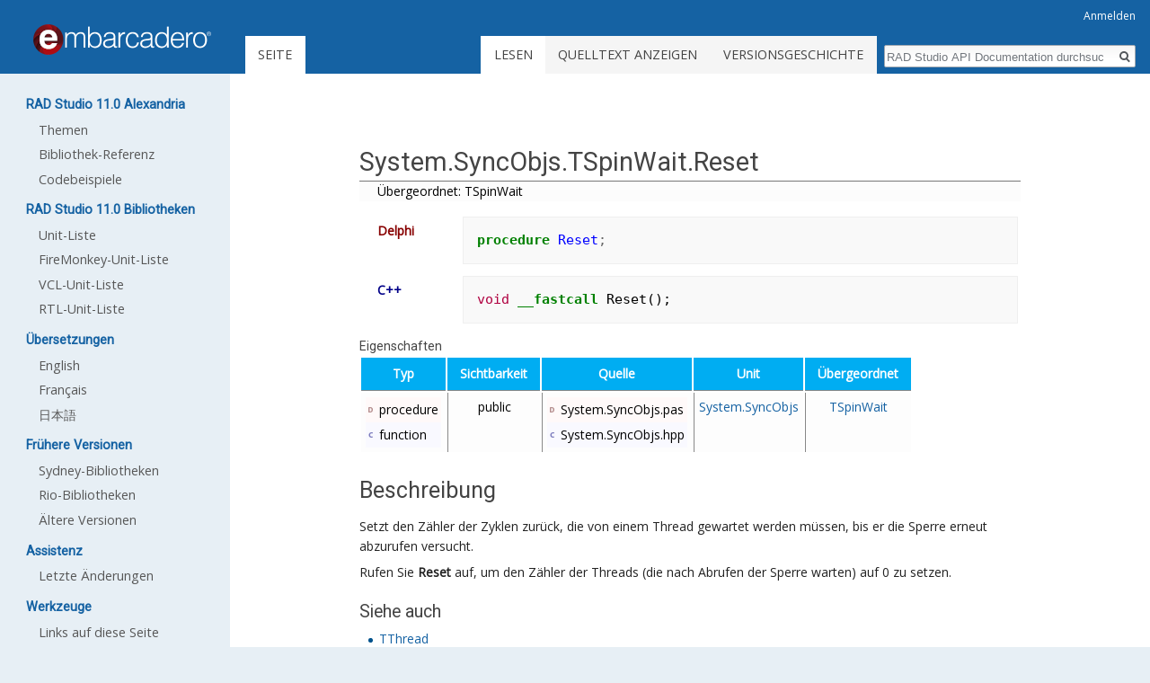

--- FILE ---
content_type: text/html; charset=UTF-8
request_url: https://docwiki.embarcadero.com/Libraries/Alexandria/de/System.SyncObjs.TSpinWait.Reset
body_size: 5444
content:
<!DOCTYPE html>
<html class="client-nojs" lang="de" dir="ltr">
<head>
<meta charset="UTF-8"/>
<title>System.SyncObjs.TSpinWait.Reset – RAD Studio API Documentation</title>
<script type="523b432d2a279ad48b1557b6-text/javascript">document.documentElement.className = document.documentElement.className.replace( /(^|\s)client-nojs(\s|$)/, "$1client-js$2" );</script>
<script type="523b432d2a279ad48b1557b6-text/javascript">(window.RLQ=window.RLQ||[]).push(function(){mw.config.set({"wgCanonicalNamespace":"","wgCanonicalSpecialPageName":false,"wgNamespaceNumber":0,"wgPageName":"System.SyncObjs.TSpinWait.Reset","wgTitle":"System.SyncObjs.TSpinWait.Reset","wgCurRevisionId":146591,"wgRevisionId":146591,"wgArticleId":73040,"wgIsArticle":true,"wgIsRedirect":false,"wgAction":"view","wgUserName":null,"wgUserGroups":["*"],"wgCategories":["API-Dokumentation"],"wgBreakFrames":false,"wgPageContentLanguage":"de","wgPageContentModel":"wikitext","wgSeparatorTransformTable":[",\t.",".\t,"],"wgDigitTransformTable":["",""],"wgDefaultDateFormat":"dmy","wgMonthNames":["","Januar","Februar","März","April","Mai","Juni","Juli","August","September","Oktober","November","Dezember"],"wgMonthNamesShort":["","Jan.","Feb.","Mär.","Apr.","Mai","Jun.","Jul.","Aug.","Sep.","Okt.","Nov.","Dez."],"wgRelevantPageName":"System.SyncObjs.TSpinWait.Reset","wgRelevantArticleId":73040,"wgRequestId":"aYDiAsWS-bo8Gblhem0aDQAAAMs","wgIsProbablyEditable":false,"wgRelevantPageIsProbablyEditable":false,"wgRestrictionEdit":[],"wgRestrictionMove":[],"wgWikiEditorEnabledModules":[],"wgPreferredVariant":"de","wgMFExpandAllSectionsUserOption":true,"wgMFEnableFontChanger":true,"wgMFDisplayWikibaseDescriptions":{"search":false,"nearby":false,"watchlist":false,"tagline":false}});mw.loader.state({"site.styles":"ready","noscript":"ready","user.styles":"ready","user":"ready","site":"ready","user.options":"loading","user.tokens":"loading","ext.pygments":"ready","mediawiki.legacy.shared":"ready","mediawiki.legacy.commonPrint":"ready","mediawiki.sectionAnchor":"ready","mediawiki.skinning.interface":"ready","skins.duobook2.styles":"ready"});mw.loader.implement("user.options@1wzrrbt",function($,jQuery,require,module){/*@nomin*/mw.user.options.set({"variant":"de"});
});mw.loader.implement("user.tokens@1nwbl8r",function($,jQuery,require,module){/*@nomin*/mw.user.tokens.set({"editToken":"+\\","patrolToken":"+\\","watchToken":"+\\","csrfToken":"+\\"});
});mw.loader.load(["mediawiki.page.startup","mediawiki.user","mediawiki.hidpi","mediawiki.page.ready","mediawiki.searchSuggest","skins.duobook2.js"]);});</script>
<link rel="stylesheet" href="/Libraries/Alexandria/d/load.php?debug=false&amp;lang=de&amp;modules=ext.pygments%7Cmediawiki.legacy.commonPrint%2Cshared%7Cmediawiki.sectionAnchor%7Cmediawiki.skinning.interface%7Cskins.duobook2.styles&amp;only=styles&amp;skin=duobook2"/>
<script async="" src="/Libraries/Alexandria/d/load.php?debug=false&amp;lang=de&amp;modules=startup&amp;only=scripts&amp;skin=duobook2" type="523b432d2a279ad48b1557b6-text/javascript"></script>
<meta name="ResourceLoaderDynamicStyles" content=""/>
<link rel="stylesheet" href="/Libraries/Alexandria/d/load.php?debug=false&amp;lang=de&amp;modules=site.styles&amp;only=styles&amp;skin=duobook2"/>
<meta name="generator" content="MediaWiki 1.31.16"/>
<link rel="shortcut icon" href="/favicon.ico"/>
<link rel="search" type="application/opensearchdescription+xml" href="/Libraries/Alexandria/d/opensearch_desc.php" title="RAD Studio API Documentation (de)"/>
<link rel="EditURI" type="application/rsd+xml" href="https://docwiki.embarcadero.com/Libraries/Alexandria/d/api.php?action=rsd"/>
<link rel="alternate" type="application/atom+xml" title="Atom-Feed für „RAD Studio API Documentation“" href="/Libraries/Alexandria/d/index.php?title=Spezial:Letzte_%C3%84nderungen&amp;feed=atom"/>
<style type="text/css">.appmethod { display:none; }</style>
<!--[if lt IE 9]><script src="/Libraries/Alexandria/d/load.php?debug=false&amp;lang=de&amp;modules=html5shiv&amp;only=scripts&amp;skin=duobook2&amp;sync=1"></script><![endif]-->
</head>
<body class="mediawiki ltr sitedir-ltr capitalize-all-nouns mw-hide-empty-elt ns-0 ns-subject page-System_SyncObjs_TSpinWait_Reset rootpage-System_SyncObjs_TSpinWait_Reset skin-duobook2 action-view">		<div id="mw-page-base" class="noprint"></div>
		<div id="mw-head-base" class="noprint"></div>
		<div id="content" class="mw-body" role="main">
			<a id="top"></a>
			<div class="mw-indicators mw-body-content">
</div>
<h1 id="firstHeading" class="firstHeading" lang="de">System.SyncObjs.TSpinWait.Reset</h1>			<div id="bodyContent" class="mw-body-content">
				<div id="siteSub" class="noprint">Aus RAD Studio API Documentation</div>				<div id="contentSub"></div>
								<div id="jump-to-nav" class="mw-jump">
					Wechseln zu:					<a href="#mw-head">Navigation</a>, 					<a href="#p-search">Suche</a>
				</div>
				<div id="mw-content-text" lang="de" dir="ltr" class="mw-content-ltr"><div class="mw-parser-output"><ul id="childlinks"><li class="first"><b><a href="/Libraries/Alexandria/de/System.SyncObjs.TSpinWait" title="System.SyncObjs.TSpinWait">Übergeordnet: TSpinWait</a></b></li>
</ul>
<p><!--VCLInfo parent='TSpinWait' type='procedure' name='Reset' ns='System.SyncObjs' delphi='True' cpp='True' VCLInfo-->
</p>
<div id="codesig">
<div class="delphi sig">
<p>		<span class="lang">Delphi</span>
</p>
			<div class="thesig"><div class="mw-highlight mw-content-ltr" dir="ltr"><pre><span></span><span class="k">procedure</span> <span class="nf">Reset</span><span class="o">;</span>
</pre></div></div>
	</div>
<div class="cpp sig">
<p>		<span class="lang">C++</span>
</p>
			<div class="thesig"><div class="mw-highlight mw-content-ltr" dir="ltr"><pre><span></span><span class="kt">void</span> <span class="kr">__fastcall</span> <span class="n">Reset</span><span class="p">();</span>
</pre></div></div>
	</div>
</div>
<h4><span class="mw-headline" id="Eigenschaften">Eigenschaften</span></h4>
<table id="vclinfo">
	<tbody><tr class="vclinfot">
		<th>Typ</th>
		<th>Sichtbarkeit</th>
		<th>Quelle</th>
        <th>Unit</th>
        <th>Übergeordnet</th>
	</tr>
	<tr>
		<td class="vclinfol"><div class="delphi">procedure</div><div class="cpp">function</div></td>
		<td>public</td>
		<td><div class="delphi">System.SyncObjs.pas</div><div class="cpp">System.SyncObjs.hpp</div></td>
        <td><a href="/Libraries/Alexandria/de/System.SyncObjs" title="System.SyncObjs">System.SyncObjs</a></td>
        <td><a href="/Libraries/Alexandria/de/System.SyncObjs.TSpinWait" title="System.SyncObjs.TSpinWait">TSpinWait</a></td>
	</tr>
</tbody></table>
<h2><span class="mw-headline" id="Beschreibung">Beschreibung</span></h2>
<p>Setzt den Zähler der Zyklen zurück, die von einem Thread gewartet werden müssen, bis er die Sperre erneut abzurufen versucht.
</p><p>Rufen Sie <a class="mw-selflink selflink">Reset</a> auf, um den Zähler der Threads (die nach Abrufen der Sperre warten) auf 0 zu setzen.
</p>
<h3><span class="mw-headline" id="Siehe_auch">Siehe auch</span></h3>
<ul><li><a href="/Libraries/Alexandria/de/System.Classes.TThread" title="System.Classes.TThread">TThread</a></li></ul>
<ul><li><a href="/Libraries/Alexandria/de/System.SyncObjs.TSpinWait.SpinCycle" title="System.SyncObjs.TSpinWait.SpinCycle">SpinCycle</a></li></ul>
<ul><li><a href="/Libraries/Alexandria/de/System.SyncObjs.TSpinWait.SpinUntil" title="System.SyncObjs.TSpinWait.SpinUntil">SpinUntil</a></li></ul>
<ul><li><a href="/Libraries/Alexandria/de/System.SyncObjs.TSpinWait.Count" title="System.SyncObjs.TSpinWait.Count">Count</a></li></ul>
<ul><li><a href="/Libraries/Alexandria/de/System.SyncObjs.TSpinWait.NextSpinCycleWillYield" title="System.SyncObjs.TSpinWait.NextSpinCycleWillYield">NextSpinCycleWillYield</a></li></ul>

<!-- 
NewPP limit report
Cached time: 20260202174226
Cache expiry: 0
Dynamic content: true
CPU time usage: 0.022 seconds
Real time usage: 0.269 seconds
Preprocessor visited node count: 110/1000000
Preprocessor generated node count: 237/1000000
Post‐expand include size: 987/2097152 bytes
Template argument size: 0/2097152 bytes
Highest expansion depth: 3/40
Expensive parser function count: 0/100
Unstrip recursion depth: 0/20
Unstrip post‐expand size: 734/5000000 bytes
-->
<!--
Transclusion expansion time report (%,ms,calls,template)
100.00%    0.000      1 -total
-->
</div></div>					<div class="printfooter">
						Abgerufen von „<a dir="ltr" href="https://docwiki.embarcadero.com/Libraries/Alexandria/d/index.php?title=System.SyncObjs.TSpinWait.Reset&amp;oldid=146591">https://docwiki.embarcadero.com/Libraries/Alexandria/d/index.php?title=System.SyncObjs.TSpinWait.Reset&amp;oldid=146591</a>“					</div>
				<div id="catlinks" class="catlinks" data-mw="interface"><div id="mw-normal-catlinks" class="mw-normal-catlinks"><a href="/Libraries/Alexandria/de/Spezial:Kategorien" title="Spezial:Kategorien">Kategorie</a>: <ul><li><a href="/Libraries/Alexandria/de/Kategorie:API-Dokumentation" title="Kategorie:API-Dokumentation">API-Dokumentation</a></li></ul></div></div>				<div class="visualClear"></div>
							</div>
		</div>
		<div id="mw-navigation">
			<h2>Navigationsmenü</h2>
			<div id="mw-head">
									<div id="p-personal" role="navigation" class="" aria-labelledby="p-personal-label">
						<h3 id="p-personal-label">Meine Werkzeuge</h3>
						<ul>
							<li id="pt-login"><a href="/Libraries/Alexandria/d/index.php?title=Spezial:Anmelden&amp;returnto=System.SyncObjs.TSpinWait.Reset" title="Sich anzumelden wird gerne gesehen, ist jedoch nicht zwingend erforderlich. [o]" accesskey="o">Anmelden</a></li>						</ul>
					</div>
									<div id="left-navigation">
										<div id="p-namespaces" role="navigation" class="duobook2Tabs" aria-labelledby="p-namespaces-label">
						<h3 id="p-namespaces-label">Namensräume</h3>
						<ul>
							<li id="ca-nstab-main" class="selected"><span><a href="/Libraries/Alexandria/de/System.SyncObjs.TSpinWait.Reset" title="Seiteninhalt anzeigen [c]" accesskey="c">Seite</a></span></li><li id="ca-talk" class="new"><span><a href="/Libraries/Alexandria/d/index.php?title=Diskussion:System.SyncObjs.TSpinWait.Reset&amp;action=edit&amp;redlink=1" rel="discussion" title="Diskussion zum Seiteninhalt (Seite nicht vorhanden) [t]" accesskey="t">Diskussion</a></span></li>						</ul>
					</div>
										<div id="p-variants" role="navigation" class="duobook2Menu emptyPortlet" aria-labelledby="p-variants-label">
												<input type="checkbox" class="duobook2MenuCheckbox" aria-labelledby="p-variants-label" />
						<h3 id="p-variants-label">
							<span>Varianten</span>
						</h3>
						<div class="menu">
							<ul>
															</ul>
						</div>
					</div>
									</div>
				<div id="right-navigation">
										<div id="p-views" role="navigation" class="duobook2Tabs" aria-labelledby="p-views-label">
						<h3 id="p-views-label">Ansichten</h3>
						<ul>
							<li id="ca-view" class="collapsible selected"><span><a href="/Libraries/Alexandria/de/System.SyncObjs.TSpinWait.Reset">Lesen</a></span></li><li id="ca-viewsource" class="collapsible"><span><a href="/Libraries/Alexandria/d/index.php?title=System.SyncObjs.TSpinWait.Reset&amp;action=edit" title="Diese Seite ist geschützt. Ihr Quelltext kann dennoch angesehen und kopiert werden. [e]" accesskey="e">Quelltext anzeigen</a></span></li><li id="ca-history" class="collapsible"><span><a href="/Libraries/Alexandria/d/index.php?title=System.SyncObjs.TSpinWait.Reset&amp;action=history" title="Frühere Versionen dieser Seite [h]" accesskey="h">Versionsgeschichte</a></span></li>						</ul>
					</div>
										<div id="p-cactions" role="navigation" class="duobook2Menu emptyPortlet" aria-labelledby="p-cactions-label">
						<input type="checkbox" class="duobook2MenuCheckbox" aria-labelledby="p-cactions-label" />
						<h3 id="p-cactions-label"><span>Mehr</span></h3>
						<div class="menu">
							<ul>
															</ul>
						</div>
					</div>
										<div id="p-search" role="search">
						<h3>
							<label for="searchInput">Suche</label>
						</h3>
						<form action="/Libraries/Alexandria/d/index.php" id="searchform">
							<div id="simpleSearch">
								<input type="search" name="search" placeholder="RAD Studio API Documentation durchsuchen" title="RAD Studio API Documentation durchsuchen [f]" accesskey="f" id="searchInput"/><input type="hidden" value="Spezial:Suche" name="title"/><input type="submit" name="fulltext" value="Suchen" title="Suche nach Seiten, die diesen Text enthalten" id="mw-searchButton" class="searchButton mw-fallbackSearchButton"/><input type="submit" name="go" value="Seite" title="Gehe direkt zu der Seite mit genau diesem Namen, falls sie vorhanden ist." id="searchButton" class="searchButton"/>							</div>
						</form>
					</div>
									</div>
			</div>
			<div id="mw-panel">
				<div id="p-logo" role="banner"><a class="mw-wiki-logo" href="/Libraries/Alexandria/de/Hauptseite"  title="Hauptseite"></a></div>
						<div class="portal" role="navigation" id="p-RAD_Studio_11.0_Alexandria" aria-labelledby="p-RAD_Studio_11.0_Alexandria-label">
			<h3 id="p-RAD_Studio_11.0_Alexandria-label">RAD Studio 11.0 Alexandria</h3>
			<div class="body">
								<ul>
					<li id="n-Themen"><a href="https://docwiki.embarcadero.com/RADStudio/Alexandria/de/Hauptseite">Themen</a></li><li id="n-Bibliothek-Referenz"><a href="/Libraries/Alexandria/de/Hauptseite">Bibliothek-Referenz</a></li><li id="n-Codebeispiele"><a href="https://docwiki.embarcadero.com/CodeExamples/Alexandria/en/Main_Page">Codebeispiele</a></li>				</ul>
							</div>
		</div>
			<div class="portal" role="navigation" id="p-RAD_Studio_11.0_Bibliotheken" aria-labelledby="p-RAD_Studio_11.0_Bibliotheken-label">
			<h3 id="p-RAD_Studio_11.0_Bibliotheken-label">RAD Studio 11.0 Bibliotheken</h3>
			<div class="body">
								<ul>
					<li id="n-Unit-Liste"><a href="/Libraries/Alexandria/de/Unit_List">Unit-Liste</a></li><li id="n-FireMonkey-Unit-Liste"><a href="/Libraries/Alexandria/de/FMX">FireMonkey-Unit-Liste</a></li><li id="n-VCL-Unit-Liste"><a href="/Libraries/Alexandria/de/Vcl">VCL-Unit-Liste</a></li><li id="n-RTL-Unit-Liste"><a href="/Libraries/Alexandria/de/System">RTL-Unit-Liste</a></li>				</ul>
							</div>
		</div>
			<div class="portal" role="navigation" id="p-.C3.9Cbersetzungen" aria-labelledby="p-.C3.9Cbersetzungen-label">
			<h3 id="p-.C3.9Cbersetzungen-label">Übersetzungen</h3>
			<div class="body">
								<ul>
					<li id="n-English"><a href="https://docwiki.embarcadero.com/Libraries/Alexandria/en/System.SyncObjs.TSpinWait.Reset">English</a></li><li id="n-Fran.C3.A7ais"><a href="https://docwiki.embarcadero.com/Libraries/Alexandria/fr/System.SyncObjs.TSpinWait.Reset">Français</a></li><li id="n-.E6.97.A5.E6.9C.AC.E8.AA.9E"><a href="https://docwiki.embarcadero.com/Libraries/Alexandria/ja/System.SyncObjs.TSpinWait.Reset">日本語</a></li>				</ul>
							</div>
		</div>
			<div class="portal" role="navigation" id="p-Fr.C3.BChere_Versionen" aria-labelledby="p-Fr.C3.BChere_Versionen-label">
			<h3 id="p-Fr.C3.BChere_Versionen-label">Frühere Versionen</h3>
			<div class="body">
								<ul>
					<li id="n-Sydney-Bibliotheken"><a href="https://docwiki.embarcadero.com/Libraries/Sydney/de/Main_Page" rel="nofollow">Sydney-Bibliotheken</a></li><li id="n-Rio-Bibliotheken"><a href="https://docwiki.embarcadero.com/Libraries/Rio/de/Main_Page" rel="nofollow">Rio-Bibliotheken</a></li><li id="n-.C3.84ltere-Versionen"><a href="/Libraries/Alexandria/de/Hilfe_von_fr%C3%BCheren_Versionen">Ältere Versionen</a></li>				</ul>
							</div>
		</div>
			<div class="portal" role="navigation" id="p-Assistenz" aria-labelledby="p-Assistenz-label">
			<h3 id="p-Assistenz-label">Assistenz</h3>
			<div class="body">
								<ul>
					<li id="n-Letzte-.C3.84nderungen"><a href="/Libraries/Alexandria/de/Spezial:Letzte_%C3%84nderungen">Letzte Änderungen</a></li>				</ul>
							</div>
		</div>
			<div class="portal" role="navigation" id="p-tb" aria-labelledby="p-tb-label">
			<h3 id="p-tb-label">Werkzeuge</h3>
			<div class="body">
								<ul>
					<li id="t-whatlinkshere"><a href="/Libraries/Alexandria/de/Spezial:Linkliste/System.SyncObjs.TSpinWait.Reset" title="Liste aller Seiten, die hierher verlinken [j]" accesskey="j">Links auf diese Seite</a></li><li id="t-recentchangeslinked"><a href="/Libraries/Alexandria/de/Spezial:%C3%84nderungen_an_verlinkten_Seiten/System.SyncObjs.TSpinWait.Reset" rel="nofollow" title="Letzte Änderungen an Seiten, die von hier verlinkt sind [k]" accesskey="k">Änderungen an verlinkten Seiten</a></li><li id="t-specialpages"><a href="/Libraries/Alexandria/de/Spezial:Spezialseiten" title="Liste aller Spezialseiten [q]" accesskey="q">Spezialseiten</a></li><li id="t-print"><a href="/Libraries/Alexandria/d/index.php?title=System.SyncObjs.TSpinWait.Reset&amp;printable=yes" rel="alternate" title="Druckansicht dieser Seite [p]" accesskey="p">Druckversion</a></li><li id="t-permalink"><a href="/Libraries/Alexandria/d/index.php?title=System.SyncObjs.TSpinWait.Reset&amp;oldid=146591" title="Dauerhafter Link zu dieser Seitenversion">Permanenter Link</a></li><li id="t-info"><a href="/Libraries/Alexandria/d/index.php?title=System.SyncObjs.TSpinWait.Reset&amp;action=info" title="Weitere Informationen über diese Seite">Seiten­informationen</a></li>				</ul>
							</div>
		</div>
				</div>
		</div>
				<div id="footer" role="contentinfo">
						<ul id="footer-info">
								<li id="footer-info-lastmod"> Diese Seite wurde zuletzt am 18. Oktober 2011 um 18:55 Uhr bearbeitet.</li>
							</ul>
						<ul id="footer-places">
								<li id="footer-places-privacy"><a href="/Libraries/Alexandria/de/RAD_Studio_API_Documentation:Datenschutz" title="RAD Studio API Documentation:Datenschutz">Datenschutz</a></li>
								<li id="footer-places-about"><a href="/Libraries/Alexandria/de/RAD_Studio_API_Documentation:%C3%9Cber_RAD_Studio_API_Documentation" title="RAD Studio API Documentation:Über RAD Studio API Documentation">Über RAD Studio API Documentation</a></li>
								<li id="footer-places-disclaimer"><a href="/Libraries/Alexandria/de/RAD_Studio_API_Documentation:Impressum" title="RAD Studio API Documentation:Impressum">Haftungsausschluss</a></li>
								<li id="footer-places-emailtext"><li id="contactus">Feedback senden (<a title="Erstellen Sie ein Jira-Ticket mit Ihrem EDN-Konto" href="https://qp.embarcadero.com">QP</a>, <a title="Senden Sie uns eine E-Mail" href="/cdn-cgi/l/email-protection#9efaf1fdebf3fbf0eaffeaf7f1f0defbf3fcffecfdfffafbecf1b0fdf1f3a1edebfcf4fbfdeaa3bbabdcdcfbecf2f7f0bbabdabbacaecde7edeafbf3b0cde7f0fdd1fcf4edb0cacdeef7f0c9fff7eab0ccfbedfbea">E-Mail</a>)</li></li>
								<li id="footer-places-mobileview"><a href="https://docwiki.embarcadero.com/Libraries/Alexandria/d/index.php?title=System.SyncObjs.TSpinWait.Reset&amp;mobileaction=toggle_view_mobile" class="noprint stopMobileRedirectToggle">Mobile Ansicht</a></li>
							</ul>
									<div style="clear: both;"></div>
		</div>
		<script data-cfasync="false" src="/cdn-cgi/scripts/5c5dd728/cloudflare-static/email-decode.min.js"></script><script type="523b432d2a279ad48b1557b6-text/javascript">(window.RLQ=window.RLQ||[]).push(function(){mw.config.set({"wgPageParseReport":{"limitreport":{"cputime":"0.022","walltime":"0.269","ppvisitednodes":{"value":110,"limit":1000000},"ppgeneratednodes":{"value":237,"limit":1000000},"postexpandincludesize":{"value":987,"limit":2097152},"templateargumentsize":{"value":0,"limit":2097152},"expansiondepth":{"value":3,"limit":40},"expensivefunctioncount":{"value":0,"limit":100},"unstrip-depth":{"value":0,"limit":20},"unstrip-size":{"value":734,"limit":5000000},"timingprofile":["100.00%    0.000      1 -total"]},"cachereport":{"timestamp":"20260202174226","ttl":0,"transientcontent":true}}});});</script><script type="523b432d2a279ad48b1557b6-text/javascript">(window.RLQ=window.RLQ||[]).push(function(){mw.config.set({"wgBackendResponseTime":441});});</script>
	<script src="/cdn-cgi/scripts/7d0fa10a/cloudflare-static/rocket-loader.min.js" data-cf-settings="523b432d2a279ad48b1557b6-|49" defer></script></body>
</html>


--- FILE ---
content_type: text/javascript; charset=utf-8
request_url: https://docwiki.embarcadero.com/Libraries/Alexandria/d/load.php?debug=false&lang=de&modules=startup&only=scripts&skin=duobook2
body_size: 8029
content:
window.mwPerformance=(window.performance&&performance.mark)?performance:{mark:function(){}};window.mwNow=(function(){var perf=window.performance,navStart=perf&&perf.timing&&perf.timing.navigationStart;return navStart&&typeof perf.now==='function'?function(){return navStart+perf.now();}:function(){return Date.now();};}());window.isCompatible=function(str){var ua=str||navigator.userAgent;return!!((function(){'use strict';return!this&&!!Function.prototype.bind&&!!window.JSON;}())&&'querySelector'in document&&'localStorage'in window&&'addEventListener'in window&&!(ua.match(/MSIE 10|webOS\/1\.[0-4]|SymbianOS|Series60|NetFront|Opera Mini|S40OviBrowser|MeeGo|Android.+Glass|^Mozilla\/5\.0 .+ Gecko\/$|googleweblight/)||ua.match(/PlayStation/i)));};(function(){var NORLQ,script;if(!isCompatible()){document.documentElement.className=document.documentElement.className.replace(/(^|\s)client-js(\s|$)/,'$1client-nojs$2');NORLQ=window.NORLQ||[];while(NORLQ.length){NORLQ.shift()();}window.NORLQ={push:
function(fn){fn();}};window.RLQ={push:function(){}};return;}function startUp(){mw.config=new mw.Map(true);mw.loader.addSource({"local":"/Libraries/Alexandria/d/load.php"});mw.loader.register([["site","1ls2ab7",[1]],["site.styles","13xf6qg",[],"site"],["noscript","11wzzn8",[],"noscript"],["filepage","0u7tj7f"],["user.groups","03b1xxh",[5]],["user","0j5bnef",[6],"user"],["user.styles","0rrnmjp",[],"user"],["user.defaults","10kiehv"],["user.options","1wzrrbt",[7],"private"],["user.tokens","10fpsd3",[],"private"],["mediawiki.language.data","0idbl28",[177]],["mediawiki.skinning.elements","1q8pnfv"],["mediawiki.skinning.content","1h2hv8k"],["mediawiki.skinning.interface","0p2lx10"],["mediawiki.skinning.content.parsoid","07jml2i"],["mediawiki.skinning.content.externallinks","1dfxht9"],["jquery.accessKeyLabel","16rjqlh",[22,130]],["jquery.async","03f0f5c"],["jquery.byteLength","0r2idlz",[131]],["jquery.byteLimit","03b1xxh",[37]],["jquery.checkboxShiftClick","0p6paew"],["jquery.chosen",
"1cyrodf"],["jquery.client","05kxs7n"],["jquery.color","1r0bz3u",[24]],["jquery.colorUtil","1norph5"],["jquery.confirmable","1kcr370",[178]],["jquery.cookie","1wtzu9p"],["jquery.expandableField","1cop6p1"],["jquery.farbtastic","0ualjpg",[24]],["jquery.footHovzer","10f03q1"],["jquery.form","1p9v4f0"],["jquery.fullscreen","14u2vfk"],["jquery.getAttrs","1j9lwxb"],["jquery.hidpi","14x1l2d"],["jquery.highlightText","1mth37x",[130]],["jquery.hoverIntent","1e363sk"],["jquery.i18n","0p7dy0l",[176]],["jquery.lengthLimit","1ya0s5h",[131]],["jquery.localize","1072xhq"],["jquery.makeCollapsible","1xuu0py"],["jquery.mockjax","1hitjsf"],["jquery.mw-jump","182b8bx"],["jquery.qunit","00nxyj1"],["jquery.spinner","0o6gbig"],["jquery.jStorage","0spyga8"],["jquery.suggestions","0npglq7",[34]],["jquery.tabIndex","1eb6kde"],["jquery.tablesorter","1ec6p0m",[130,179]],["jquery.textSelection","0smdlzo",[22]],["jquery.throttle-debounce","1m1guxl"],["jquery.xmldom","1yzw4py"],["jquery.tipsy","0c30sat"],[
"jquery.ui.core","1mjzhb0",[53],"jquery.ui"],["jquery.ui.core.styles","065p1z7",[],"jquery.ui"],["jquery.ui.accordion","05p58bq",[52,72],"jquery.ui"],["jquery.ui.autocomplete","0gei2zb",[61],"jquery.ui"],["jquery.ui.button","168nzoq",[52,72],"jquery.ui"],["jquery.ui.datepicker","11la86j",[52],"jquery.ui"],["jquery.ui.dialog","1d4q5ul",[56,59,63,65],"jquery.ui"],["jquery.ui.draggable","04s7s6t",[52,62],"jquery.ui"],["jquery.ui.droppable","1g6ow7k",[59],"jquery.ui"],["jquery.ui.menu","0tr6jn8",[52,63,72],"jquery.ui"],["jquery.ui.mouse","0eq8ab1",[72],"jquery.ui"],["jquery.ui.position","0kniqgi",[],"jquery.ui"],["jquery.ui.progressbar","1atuaiy",[52,72],"jquery.ui"],["jquery.ui.resizable","0w2qr4f",[52,62],"jquery.ui"],["jquery.ui.selectable","0k9617w",[52,62],"jquery.ui"],["jquery.ui.slider","1azku98",[52,62],"jquery.ui"],["jquery.ui.sortable","1cifd63",[52,62],"jquery.ui"],["jquery.ui.spinner","1ykdnk8",[56],"jquery.ui"],["jquery.ui.tabs","0qwk61j",[52,72],"jquery.ui"],[
"jquery.ui.tooltip","0jhe598",[52,63,72],"jquery.ui"],["jquery.ui.widget","1irc559",[],"jquery.ui"],["jquery.effects.core","0ygi4rs",[],"jquery.ui"],["jquery.effects.blind","1aelset",[73],"jquery.ui"],["jquery.effects.bounce","1pvp8qj",[73],"jquery.ui"],["jquery.effects.clip","02ddp2i",[73],"jquery.ui"],["jquery.effects.drop","0ai28vi",[73],"jquery.ui"],["jquery.effects.explode","1bpwon7",[73],"jquery.ui"],["jquery.effects.fade","1ubnwbz",[73],"jquery.ui"],["jquery.effects.fold","0sv4tq3",[73],"jquery.ui"],["jquery.effects.highlight","0stpjlf",[73],"jquery.ui"],["jquery.effects.pulsate","0p4ewkn",[73],"jquery.ui"],["jquery.effects.scale","06dvf7b",[73],"jquery.ui"],["jquery.effects.shake","1i6maqg",[73],"jquery.ui"],["jquery.effects.slide","0hzfcw7",[73],"jquery.ui"],["jquery.effects.transfer","0hhlhrn",[73],"jquery.ui"],["json","03b1xxh"],["moment","0kp254s",[174]],["mediawiki.apihelp","0n0qj0c"],["mediawiki.template","0hw5xzk"],["mediawiki.template.mustache","0ba1ua4",[90]],[
"mediawiki.template.regexp","1ejs9o8",[90]],["mediawiki.apipretty","0s33j7q"],["mediawiki.api","0h3q4b7",[148,9]],["mediawiki.api.category","12cjnwf",[136,94]],["mediawiki.api.edit","0y6xags",[146]],["mediawiki.api.login","1r9i4il",[94]],["mediawiki.api.options","0311q0n",[94]],["mediawiki.api.parse","0nb4oo5",[94]],["mediawiki.api.upload","16hcce1",[96]],["mediawiki.api.user","0469xh1",[94]],["mediawiki.api.watch","182j4qf",[94]],["mediawiki.api.messages","16t9veo",[94]],["mediawiki.api.rollback","03uve7z",[94]],["mediawiki.content.json","0xz0bnu"],["mediawiki.confirmCloseWindow","0cvg7dc"],["mediawiki.debug","07m53jc",[29,273]],["mediawiki.diff.styles","1fot7on"],["mediawiki.feedback","0c19ijk",[136,124,277]],["mediawiki.feedlink","0xiwtiq"],["mediawiki.filewarning","1gp4s53",[273]],["mediawiki.ForeignApi","03zpa2v",[113]],["mediawiki.ForeignApi.core","0ol6sdb",[94,269]],["mediawiki.helplink","168f9ep"],["mediawiki.hidpi","1eze9yz",[33],null,null,"return'srcset'in new Image();"],[
"mediawiki.hlist","17lqbgt"],["mediawiki.htmlform","07wcyhi",[37,130]],["mediawiki.htmlform.checker","1gdwdry",[49]],["mediawiki.htmlform.ooui","0b9atzo",[273]],["mediawiki.htmlform.styles","1hze0ie"],["mediawiki.htmlform.ooui.styles","0c163te"],["mediawiki.icon","05ii34t"],["mediawiki.inspect","0zjkayq",[130,131]],["mediawiki.messagePoster","1co7fpi",[112]],["mediawiki.messagePoster.wikitext","1y281fz",[96,124]],["mediawiki.notification","1cpiamw",[148,156]],["mediawiki.notify","1e8b0al"],["mediawiki.notification.convertmessagebox","0p4k6e0",[126]],["mediawiki.notification.convertmessagebox.styles","19vnoip"],["mediawiki.RegExp","1pkuc91"],["mediawiki.String","0905gd7"],["mediawiki.pager.tablePager","1wfpbb8"],["mediawiki.searchSuggest","02zwyol",[32,45,94]],["mediawiki.sectionAnchor","0uc66bd"],["mediawiki.storage","0arq3v4"],["mediawiki.Title","0bgt0q2",[131,148]],["mediawiki.Upload","1eryw9l",[100]],["mediawiki.ForeignUpload","00gfc5l",[112,137]],[
"mediawiki.ForeignStructuredUpload.config","0msydx9"],["mediawiki.ForeignStructuredUpload","0kd5dr8",[139,138]],["mediawiki.Upload.Dialog","07agf0t",[142]],["mediawiki.Upload.BookletLayout","0vbg69f",[136,137,178,266,88,275,277]],["mediawiki.ForeignStructuredUpload.BookletLayout","1xz52jy",[140,142,103,182,256,251]],["mediawiki.toc","1mn34vp",[152]],["mediawiki.Uri","05y9e09",[148,92]],["mediawiki.user","08nuwqf",[101,135,8]],["mediawiki.userSuggest","0tmbv7s",[45,94]],["mediawiki.util","1hwa75w",[16,127]],["mediawiki.viewport","1morsx2"],["mediawiki.checkboxtoggle","0zgu9l1"],["mediawiki.checkboxtoggle.styles","0fm8boy"],["mediawiki.cookie","126sl6n",[26]],["mediawiki.toolbar","123504u",[48]],["mediawiki.experiments","0sjbvqs"],["mediawiki.editfont.styles","0i1caxa"],["mediawiki.visibleTimeout","08rqz1w"],["mediawiki.action.delete","18ii5ok",[37,273]],["mediawiki.action.delete.file","0qewj3h",[37]],["mediawiki.action.edit","1jkn73s",[48,160,94,155,254]],["mediawiki.action.edit.styles"
,"1qs0a0s"],["mediawiki.action.edit.collapsibleFooter","10fhf8y",[39,122,135]],["mediawiki.action.edit.preview","09kafy6",[43,48,94,108,178,273]],["mediawiki.action.history","1lhkrdd"],["mediawiki.action.history.styles","1tei2cj"],["mediawiki.action.view.dblClickEdit","1cgxhx6",[148,8]],["mediawiki.action.view.metadata","0m6bovv",[173]],["mediawiki.action.view.categoryPage.styles","1bywi0y"],["mediawiki.action.view.postEdit","14usbpb",[178,126]],["mediawiki.action.view.redirect","10lq3h2",[22]],["mediawiki.action.view.redirectPage","08pr564"],["mediawiki.action.view.rightClickEdit","01ba13w"],["mediawiki.action.edit.editWarning","0m1vegx",[48,106,178]],["mediawiki.action.view.filepage","1hwk5xh"],["mediawiki.language","0f3qf7w",[175,10]],["mediawiki.cldr","0pm8i12",[176]],["mediawiki.libs.pluralruleparser","1bx78ac"],["mediawiki.language.init","0o9o812"],["mediawiki.jqueryMsg","0bcsil8",[174,148,8]],["mediawiki.language.months","1mlksgo",[174]],["mediawiki.language.names","05xr57a",[
177]],["mediawiki.language.specialCharacters","0a08384",[174]],["mediawiki.libs.jpegmeta","1ddudvz"],["mediawiki.page.gallery","0ltfxqi",[49,184]],["mediawiki.page.gallery.styles","0scbg9z"],["mediawiki.page.gallery.slideshow","1kqi6om",[136,94,275,290]],["mediawiki.page.ready","14gvrgj",[16,20,41]],["mediawiki.page.startup","1inqdeg"],["mediawiki.page.patrol.ajax","0qfx2j1",[43,136,94]],["mediawiki.page.watch.ajax","0n7wl7m",[136,102,178]],["mediawiki.page.rollback","0e7g4g6",[43,104]],["mediawiki.page.image.pagination","1ku4ysz",[43,148]],["mediawiki.rcfilters.filters.base.styles","07qtv2h"],["mediawiki.rcfilters.highlightCircles.seenunseen.styles","147vtkh"],["mediawiki.rcfilters.filters.dm","09ka1zi",[131,145,98,178,146,269]],["mediawiki.rcfilters.filters.ui","119l4io",[39,194,249,284,286,288,290]],["mediawiki.special","0tvuep3"],["mediawiki.special.apisandbox.styles","1ryr9ec"],["mediawiki.special.apisandbox","00u47mx",[39,94,178,255,272]],["mediawiki.special.block","0l2nr48",[117
,148,257]],["mediawiki.special.changecredentials.js","132pvfn",[94,119]],["mediawiki.special.changeslist","1l5a5km"],["mediawiki.special.changeslist.enhanced","1u08hs0"],["mediawiki.special.changeslist.legend","0ia8x40"],["mediawiki.special.changeslist.legend.js","1ct8puf",[39,152]],["mediawiki.special.changeslist.visitedstatus","1f1xvnk"],["mediawiki.special.comparepages.styles","1d0dksp"],["mediawiki.special.contributions","0igcnzy",[178,251]],["mediawiki.special.edittags","0wm0z3f",[21,37]],["mediawiki.special.edittags.styles","1ey7aj2"],["mediawiki.special.import","0cavn2h"],["mediawiki.special.movePage","0prvy00",[249,254]],["mediawiki.special.movePage.styles","1mzuv4y"],["mediawiki.special.pageLanguage","0jdi724",[273]],["mediawiki.special.pagesWithProp","13821rn"],["mediawiki.special.preferences","0tzk6kg",[106,174,128]],["mediawiki.special.preferences.styles","1225su7"],["mediawiki.special.recentchanges","001bbrl"],["mediawiki.special.revisionDelete","0cc8app",[37]],[
"mediawiki.special.search","12kvsbn",[264]],["mediawiki.special.search.commonsInterwikiWidget","0a61nkt",[145,94,178]],["mediawiki.special.search.interwikiwidget.styles","0ten3oj"],["mediawiki.special.search.styles","09ryq9k"],["mediawiki.special.undelete","08cmavt",[249,254]],["mediawiki.special.unwatchedPages","17zvga5",[136,102]],["mediawiki.special.upload","024e8gw",[43,136,99,106,178,182,226,90]],["mediawiki.special.upload.styles","0i0077w"],["mediawiki.special.userlogin.common.styles","1c51m0b"],["mediawiki.special.userlogin.login.styles","1c7duah"],["mediawiki.special.userlogin.signup.js","1y50mje",[94,118,178]],["mediawiki.special.userlogin.signup.styles","1j9i2tf"],["mediawiki.special.userrights","0e5wadi",[37,128]],["mediawiki.special.watchlist","15q8o3i",[136,102,178,273]],["mediawiki.special.watchlist.styles","1osu92j"],["mediawiki.special.version","0j5lhkd"],["mediawiki.legacy.config","05c4f2d"],["mediawiki.legacy.commonPrint","07vie5m"],["mediawiki.legacy.protect",
"0bp8w2n",[37]],["mediawiki.legacy.shared","112ww36"],["mediawiki.legacy.oldshared","109jsm2"],["mediawiki.legacy.wikibits","1p1azsz"],["mediawiki.ui","18xwug3"],["mediawiki.ui.checkbox","0y359hp"],["mediawiki.ui.radio","1kfts5f"],["mediawiki.ui.anchor","15sr6i2"],["mediawiki.ui.button","0qi2eg0"],["mediawiki.ui.input","1u57wq4"],["mediawiki.ui.icon","1kzo0xo"],["mediawiki.ui.text","1nbgzir"],["mediawiki.widgets","0wp02g2",[136,94,250,275]],["mediawiki.widgets.styles","0rf3nqy"],["mediawiki.widgets.DateInputWidget","1lg6f98",[252,88,275]],["mediawiki.widgets.DateInputWidget.styles","0fplr49"],["mediawiki.widgets.visibleByteLimit","03b1xxh",[254]],["mediawiki.widgets.visibleLengthLimit","0b94mq2",[37,273]],["mediawiki.widgets.datetime","1megsk6",[273,291,292]],["mediawiki.widgets.CategoryMultiselectWidget","00kemjl",[112,136,275]],["mediawiki.widgets.SelectWithInputWidget","1ouo6sz",[258,275]],["mediawiki.widgets.SelectWithInputWidget.styles","0vrjj0s"],[
"mediawiki.widgets.SizeFilterWidget","06ip9l5",[260,275]],["mediawiki.widgets.SizeFilterWidget.styles","0i04b1v"],["mediawiki.widgets.MediaSearch","0srzuz6",[112,136,275]],["mediawiki.widgets.UserInputWidget","04viv9t",[94,275]],["mediawiki.widgets.UsersMultiselectWidget","0rejo39",[94,275]],["mediawiki.widgets.SearchInputWidget","0e8otpc",[133,249]],["mediawiki.widgets.SearchInputWidget.styles","0p4qt66"],["mediawiki.widgets.StashedFileWidget","1tdlryq",[94,273]],["es5-shim","03b1xxh"],["dom-level2-shim","03b1xxh"],["oojs","1k32up9"],["mediawiki.router","033ewwc",[271]],["oojs-router","1i145pu",[269]],["oojs-ui","03b1xxh",[276,275,277]],["oojs-ui-core","1otidtk",[174,269,274,281,282,287,278,279]],["oojs-ui-core.styles","1tz8mim"],["oojs-ui-widgets","18c3kfn",[273,283,291,292]],["oojs-ui-toolbars","0skv0rh",[273,292]],["oojs-ui-windows","13giw1n",[273,292]],["oojs-ui.styles.indicators","1todpbd"],["oojs-ui.styles.textures","031iwr5"],["oojs-ui.styles.icons-accessibility","169qivf"],[
"oojs-ui.styles.icons-alerts","0f4dlv4"],["oojs-ui.styles.icons-content","0nku7zq"],["oojs-ui.styles.icons-editing-advanced","1nygszf"],["oojs-ui.styles.icons-editing-core","1hqssbd"],["oojs-ui.styles.icons-editing-list","1g0hd9z"],["oojs-ui.styles.icons-editing-styling","1evr9ug"],["oojs-ui.styles.icons-interactions","1f9bpr7"],["oojs-ui.styles.icons-layout","0enf0ii"],["oojs-ui.styles.icons-location","0hb7rbx"],["oojs-ui.styles.icons-media","0akvqoq"],["oojs-ui.styles.icons-moderation","1kvesw1"],["oojs-ui.styles.icons-movement","1vv1ldk"],["oojs-ui.styles.icons-user","1dw8o65"],["oojs-ui.styles.icons-wikimedia","01qwub4"],["ext.pygments","0r3hu8p"],["ext.nuke","0uc4tzr"],["ext.nuke.confirm","1c4wrzw"],["ext.ReplaceText","1nor0px"],["ext.ReplaceTextStyles","1dtfyhk"],["ext.wikiEditor","1sxgna6",[17,26,45,46,48,58,143,141,181,284,285,286,290,90],"ext.wikiEditor"],["ext.wikiEditor.styles","1gkp0po",[],"ext.wikiEditor"],["ext.wikiEditor.toolbar","03b1xxh",[300]],[
"ext.wikiEditor.dialogs","03b1xxh",[300]],["ext.wikiEditor.core","03b1xxh",[300]],["jquery.wikiEditor","03b1xxh",[300]],["jquery.wikiEditor.core","03b1xxh",[300]],["jquery.wikiEditor.dialogs","03b1xxh",[300]],["jquery.wikiEditor.dialogs.config","03b1xxh",[300]],["jquery.wikiEditor.toolbar","03b1xxh",[300]],["jquery.wikiEditor.toolbar.config","03b1xxh",[300]],["jquery.wikiEditor.toolbar.i18n","03b1xxh",[300]],["ext.checkUser","07nf5dz",[148]],["ext.checkUser.caMultiLock","09lskvg",[148]],["ext.cite.styles","1vvte4i"],["ext.cite.a11y","0pnt7rk"],["ext.cite.style","1x51am1"],["ext.MsUpload","1tq3npg",[64]],["mobile.pagelist.styles","08h4wpx"],["mobile.pagesummary.styles","09fgnjq"],["mobile.startup.images.variants","02avdo8"],["mobile.issues.images","1catc1w"],["mobile.toc.images","1tvb28g"],["mobile.references.images","1uuar8z"],["mobile.messageBox.styles","1cie0de"],["mobile.userpage.icons","13msxup"],["mobile.userpage.styles","1pk58te"],["mobile.messageBox","0nclhsh",[324,335]],[
"mediawiki.template.hogan","0vlhmfe",[90]],["mobile.pagelist.scripts","17t4npa",[350]],["mobile.watchlist","191t5eb",[356,329]],["mobile.toc","1nnft9f",[322,349]],["mobile.ajax.styles","19jqmba"],["mobile.startup.images","0a5a7l9"],["mobile.init","0ue5uw0",[154,348]],["mobile.startup","0xokl1n",[49,178,245,247,146,149,332,318,319,333,320,269,328]],["mobile.foreignApi","1ei8fhq",[113,335]],["mobile.editor.api","05izh7o",[335]],["mobile.editor.common","0tjnwv3",[106,337,404,327,272]],["mobile.editor.overlay","0gj2ssi",[155,126,338,284]],["mobile.search.images","1am0lwe"],["mobile.search","0yplcig",[406,329,340]],["mobile.search.util","02v301z",[335]],["mobile.search.api","1vmfihv",[136,342]],["mobile.talk.overlays","0mp1wv8",[244,338]],["mobile.mediaViewer","0n9bvs5",[335]],["mobile.categories.overlays","1ggl8mg",[338,356,341,343]],["mobile.references","16a5xec",[337,348,323]],["mobile.references.gateway","0o9ct4b",[335]],["mobile.toggle","0tcx7gq",[335]],["mobile.watchstar","0oeypx1",[
342]],["mobile.languages.structured","1iianii",[335]],["mobile.issues","1trbr4k",[321,335]],["mobile.nearby","0usbq85",[336,327,354,329,360]],["mobile.nearby.images","16ijxer"],["mobile.gallery","1ppw55p",[356]],["mobile.infiniteScroll","0di398s",[335]],["mobile.special.user.icons","1335mqb"],["mobile.special.mobileoptions.styles","0awzr43"],["mobile.special.mobileoptions.scripts","0jtimbl",[335]],["mobile.special.nearby.styles","0gg3d8s"],["mobile.special.userlogin.scripts","00a5jo8"],["mobile.special.nearby.scripts","02wbmba",[145,270,353]],["mobile.special.uploads.scripts","16tcnxu",[355]],["mobile.special.mobilediff.images","0am82x9"],["skins.minerva.base.reset","1q40xbr"],["skins.minerva.base.styles","17rvp1z"],["skins.minerva.content.styles","1rqh9nd"],["skins.minerva.tablet.styles","1wy6kie"],["skins.minerva.icons.loggedin","10a06pb"],["skins.minerva.icons.images","0xfd4zm"],["skins.minerva.icons.images.variants","13d3zg1"],["skins.minerva.icons.images.scripts","1gp46wh"],[
"skins.minerva.mainPage.styles","1j6gp66"],["skins.minerva.userpage.icons","0wzfem9"],["skins.minerva.userpage.styles","0ql0o16"],["skins.minerva.mainMenu.icons","1kkexuv"],["skins.minerva.mainMenu.styles","1ezxukb"],["skins.minerva.mainMenu","1v154xh",[335,376,377]],["skins.minerva.loggedin.styles","11dkxxc"],["skins.minerva.scripts","17t558a",[26,270,334,352,347,341,343,372,381]],["skins.minerva.scripts.top","0msl6qy",[378]],["skins.minerva.newusers","0psmflb",[385]],["skins.minerva.notifications.badge","1c1y9sr",[270,335]],["skins.minerva.notifications","0ia37sq",[244,383,380]],["skins.minerva.editor","0ka88wh",[246,389]],["skins.minerva.backtotop","0s0daw6",[349]],["skins.minerva.categories","0vmpjfs",[380]],["skins.minerva.talk","19lbpt4",[380]],["skins.minerva.toggling","0cnmyd8",[349,371,380]],["skins.minerva.watchstar","0bkgk6c",[380]],["skins.minerva.tablet.scripts","0h9jy9k",[331]],["ext.templateData","1rcukq9"],["ext.templateDataGenerator.editPage","1t2ve32",[395,103]],[
"ext.templateDataGenerator.data","1dqpu9n",[269]],["ext.templateDataGenerator.ui","1w98qvs",[392,396,394,397,48,407,275,277,288]],["ext.templateData.images","0b2afw6"],["ext.templateDataGenerator.ui.images","1k2ak1c"],["skins.vector.styles","02ceum5"],["skins.vector.styles.responsive","0j80sfw"],["skins.vector.js","162khx5",[46,49]],["skins.duobook2.styles","1n2222k"],["skins.duobook2.styles.responsive","10p9gwe"],["skins.duobook2.js","1cifhjq",[46,49]],["mobile.loggingSchemas.edit","03b1xxh"],["mobile.loggingSchemas.mobileWebMainMenuClickTracking","03b1xxh"],["mobile.loggingSchemas.mobileWebSearch","03b1xxh"],["jquery.uls.data","15peod0"]]);;mw.config.set({"wgLoadScript":"/Libraries/Alexandria/d/load.php","debug":!1,"skin":"duobook2","stylepath":"/Libraries/Alexandria/d/skins","wgUrlProtocols":
"bitcoin\\:|ftp\\:\\/\\/|ftps\\:\\/\\/|geo\\:|git\\:\\/\\/|gopher\\:\\/\\/|http\\:\\/\\/|https\\:\\/\\/|irc\\:\\/\\/|ircs\\:\\/\\/|magnet\\:|mailto\\:|mms\\:\\/\\/|news\\:|nntp\\:\\/\\/|redis\\:\\/\\/|sftp\\:\\/\\/|sip\\:|sips\\:|sms\\:|ssh\\:\\/\\/|svn\\:\\/\\/|tel\\:|telnet\\:\\/\\/|urn\\:|worldwind\\:\\/\\/|xmpp\\:|\\/\\/","wgArticlePath":"/Libraries/Alexandria/d/load.php/$1","wgScriptPath":"/Libraries/Alexandria/d","wgScript":"/Libraries/Alexandria/d/index.php","wgSearchType":"LuceneSearch","wgVariantArticlePath":!1,"wgActionPaths":{},"wgServer":"https://docwiki.embarcadero.com","wgServerName":"docwiki.embarcadero.com","wgUserLanguage":"de","wgContentLanguage":"de","wgTranslateNumerals":!0,"wgVersion":"1.31.16","wgEnableAPI":!0,"wgEnableWriteAPI":!0,"wgMainPageTitle":"Hauptseite","wgFormattedNamespaces":{"-2":"Medium","-1":"Spezial","0":"","1":"Diskussion","2":"Benutzer","3":"Benutzer Diskussion","4":"RAD Studio API Documentation","5":
"RAD Studio API Documentation Diskussion","6":"Datei","7":"Datei Diskussion","8":"MediaWiki","9":"MediaWiki Diskussion","10":"Vorlage","11":"Vorlage Diskussion","12":"Hilfe","13":"Hilfe Diskussion","14":"Kategorie","15":"Kategorie Diskussion","100":"API","101":"Internal"},"wgNamespaceIds":{"medium":-2,"spezial":-1,"":0,"diskussion":1,"benutzer":2,"benutzer_diskussion":3,"rad_studio_api_documentation":4,"rad_studio_api_documentation_diskussion":5,"datei":6,"datei_diskussion":7,"mediawiki":8,"mediawiki_diskussion":9,"vorlage":10,"vorlage_diskussion":11,"hilfe":12,"hilfe_diskussion":13,"kategorie":14,"kategorie_diskussion":15,"api":100,"internal":101,"bild":6,"bild_diskussion":7,"benutzerin":2,"benutzerin_diskussion":3,"image":6,"image_talk":7,"media":-2,"special":-1,"talk":1,"user":2,"user_talk":3,"project":4,"project_talk":5,"file":6,"file_talk":7,"mediawiki_talk":9,"template":10,"template_talk":11,"help":12,"help_talk":13,"category":14,"category_talk":15},"wgContentNamespaces":[0],
"wgSiteName":"RAD Studio API Documentation","wgDBname":"wikidb","wgExtraSignatureNamespaces":[],"wgAvailableSkins":{"minerva":"MinervaNeue","vector":"Vector","duobook2":"DuoBook2","fallback":"Fallback","apioutput":"ApiOutput"},"wgExtensionAssetsPath":"/Libraries/Alexandria/d/extensions","wgCookiePrefix":"wikidb_wiki_shared_","wgCookieDomain":"","wgCookiePath":"/","wgCookieExpiration":2592000,"wgResourceLoaderMaxQueryLength":2000,"wgCaseSensitiveNamespaces":[],"wgLegalTitleChars":" %!\"$&'()*,\\-./0-9:;=?@A-Z\\\\\\^_`a-z~+\\u0080-\\uFFFF","wgIllegalFileChars":":/\\\\","wgResourceLoaderStorageVersion":1,"wgResourceLoaderStorageEnabled":!0,"wgForeignUploadTargets":["local"],"wgEnableUploads":!0,"wgCommentByteLimit":255,"wgCommentCodePointLimit":null,"wgWikiEditorMagicWords":{"redirect":"#WEITERLEITUNG","img_right":"rechts","img_left":"links","img_none":"ohne","img_center":"zentriert","img_thumbnail":"mini","img_framed":"gerahmt","img_frameless":"rahmenlos"},"mw.msg.wikieditor":
"--~~~~","wgCiteVisualEditorOtherGroup":!1,"wgCiteResponsiveReferences":!0,"wgMFSearchAPIParams":{"ppprop":"displaytitle"},"wgMFQueryPropModules":["pageprops"],"wgMFSearchGenerator":{"name":"prefixsearch","prefix":"ps"},"wgMFNearbyEndpoint":"","wgMFThumbnailSizes":{"tiny":80,"small":150},"wgMFEditorOptions":{"anonymousEditing":!0,"skipPreview":!1},"wgMFLicense":{"msg":"mobile-frontend-copyright","link":"","plural":1},"wgMFSchemaEditSampleRate":0.0625,"wgMFExperiments":{"betaoptin":{"name":"betaoptin","enabled":!1,"buckets":{"control":0.97,"A":0.03}}},"wgMFEnableJSConsoleRecruitment":!1,"wgMFPhotoUploadEndpoint":"","wgMFDeviceWidthTablet":"720px","wgMFCollapseSectionsByDefault":!0});var RLQ=window.RLQ||[];while(RLQ.length){RLQ.shift()();}window.RLQ={push:function(fn){fn();}};window.NORLQ={push:function(){}};}window.mediaWikiLoadStart=mwNow();mwPerformance.mark('mwLoadStart');script=document.createElement('script');script.src=
"/Libraries/Alexandria/d/load.php?debug=false&lang=de&modules=jquery%2Cmediawiki&only=scripts&skin=duobook2&version=10rc8cu";script.onload=function(){script.onload=null;script=null;startUp();};document.head.appendChild(script);}());
